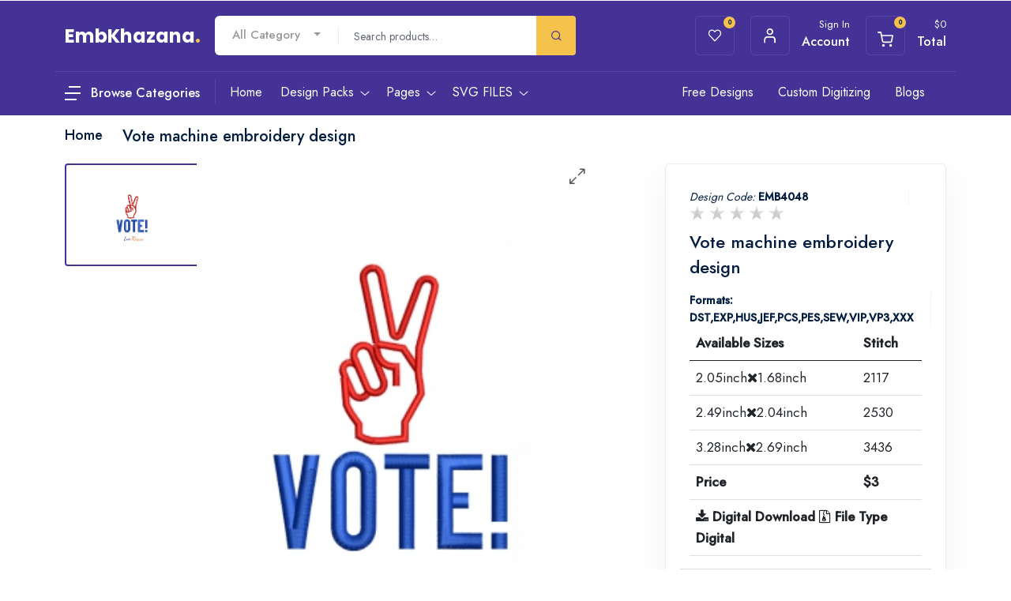

--- FILE ---
content_type: text/html; charset=UTF-8
request_url: https://www.embkhazana.com/vote-logo-machine-embroidery-design
body_size: 20034
content:
<!DOCTYPE html>
<html dir="ltr" lang="en">
<head>
    <!-- WhatsApp meta tags -->
    <title>Buy Vote Embroidery Dst Pes File online in USA</title>
    <meta property="og:site_name" content="Good"/>
    <meta property="og:title" content="Buy Vote Embroidery Dst Pes File online in USA" />
    <meta property="og:description" content="Buy Vote Embroidery Dst Pes File online in USA. Shop for Brands and unique Embroidery pattern items online on Emb Khazana">
        <meta property="og:image" itemprop="image" content="https://embkhazana.com/public/uploads/products/vote!_image.jpg" />
    <meta property="og:image:type" content="image/jpeg/jpg/png"/>
    <meta property="og:image:alt" content="good">
    <meta property="og:type" content="article"/>
    <meta property="og:locale" content="en_GB"/>
    <meta property="og:image:width" content="200"/>
    <meta property="og:image:height" content="200"/>
    <link rel="icon" type="image/x-icon" href="https://www.embkhazana.com/public/uploads/settings/01-07-231688199070logo%20(1).png">
    <link rel="canonical" href="https://www.embkhazana.com/vote-logo-machine-embroidery-design" />
        
        <meta name="csrf-token" content="z9MoioKieRuCwdfDNpSaccNT6fBuRVLcRZFmmVTb" />
        <meta name="viewport" content="user-scalable=no, initial-scale=1, maximum-scale=1, minimum-scale=1, width=device-width, height=device-height"/>
        <meta name="viewport" content="width=device-width, initial-scale=1">
        <meta name="CreativeLayers" content="ATFN">
        
        <!-- css file -->
        <link rel="stylesheet" href="https://www.embkhazana.com/asset/front/css/bootstrap.min.css">
        <link rel="stylesheet" href="https://www.embkhazana.com/asset/front/css/style.css">
        <!-- Responsive stylesheet -->
        <link rel="stylesheet" href="https://www.embkhazana.com/asset/front/css/responsive.css">
        <!-- Title -->
        <title>Buy Vote Embroidery Dst Pes File online in USA</title>
        <meta name="keywords" content="Vote,  Vote embroidery,  machine embroidery "/>
        <meta name="description" content="Buy Vote Embroidery Dst Pes File online in USA. Shop for Brands and unique Embroidery pattern items online on Emb Khazana"/>

        <!-- Favicon -->
                 <!--<link href="/uploads/settings/01-07-231688198975favicon.png" sizes="128x128" rel="shortcut icon" type="image/x-icon" />-->
        <!--<link href="/uploads/settings/01-07-231688198975favicon.png" sizes="128x128" rel="shortcut icon" />-->
        <script src="https://ajax.googleapis.com/ajax/libs/jquery/3.6.0/jquery.js"></script>
        <!-- SweetAlert2 -->
        <!--<link rel="stylesheet" href="https://cdnjs.cloudflare.com/ajax/libs/limonte-sweetalert2/7.2.0/sweetalert2.min.css">-->
        <link rel="stylesheet" href="https://cdnjs.cloudflare.com/ajax/libs/font-awesome/4.7.0/css/font-awesome.min.css">
        <link rel="stylesheet" href="https://cdnjs.cloudflare.com/ajax/libs/toastr.js/2.0.1/css/toastr.css" />
        
        <link rel="preload" href="https://fonts.googleapis.com/css?family=Lato:300" as="style">  
        <link rel="stylesheet" href="https://cdn.jsdelivr.net/npm/sweetalert2@7.12.15/dist/sweetalert2.min.css" > 
        
        <!--x-zoom-->
       <link rel="stylesheet" href="https://www.embkhazana.com/asset/front/css/xzoom.min.css">
       <link rel="stylesheet" href="https://www.embkhazana.com/asset/front/css/xzoom.css">

       
        <script src="https://cdnjs.cloudflare.com/ajax/libs/jquery/3.2.1/jquery.min.js"></script>
        <script src="https://www.embkhazana.com/asset/front/jquery.starrating.min.js" ></script>
        <style>
            .mng_rating  ul {
              list-style: none;
              padding: 0;
            }
            
            .mng_rating  li {
              display: inline-block;
              font-size: 20px;
              color: #ccc;
              cursor: pointer;
            }
            
            .mng_rating  li.active, li.hover { color: orange; }
            
            .mng_rating ul.hover li.active:not(.hover) { color: #ccc }
            
            .xzoom-source img, .xzoom-preview img, .xzoom-lens img {
                display: block;
                max-width: none;
                max-height: none;
                -webkit-transition: none;
                -moz-transition: none;
                -o-transition: none;
                transition: none;
            }
        </style>
        <script type="application/ld+json">
            {
              "@context": "https://schema.org",
              "@type": "LocalBusiness",
              "name": "embkhazana",
              "image": "https://www.embkhazana.com/",
              "@id": "https://www.embkhazana.com/",
              "url": "https://www.embkhazana.com/",
              "telephone": "",
              "address": {
                "@type": "PostalAddress",
                "streetAddress": "",
                "addressLocality": "Indore",
                "postalCode": "",
                "addressCountry": "IN"
              },
              "openingHoursSpecification": {
                "@type": "OpeningHoursSpecification",
                "dayOfWeek": [
                  "Monday",
                  "Tuesday",
                  "Wednesday",
                  "Thursday",
                  "Friday",
                  "Saturday",
                  "Sunday"
                ],
                "opens": "00:00",
                "closes": "23:59"
              },
              "sameAs": "https://www.embkhazana.com/" 
            }
        </script>
        <script type="application/ld+json">
            {
              "@context": "https://schema.org",
              "@type": "Organization",
              "name": "embkhazana",
              "alternateName": "embkhazana",
              "url": "https://www.embkhazana.com/",
              "logo": "https://www.embkhazana.com/",
              "sameAs": "https://www.embkhazana.com/"
            }
        </script>
        <script type="application/ld+json">
            {
              "@context": "https://schema.org/",
              "@type": "WebSite",
              "name": "embkhazana",
              "url": "https://www.embkhazana.com/",
              "potentialAction": {
                "@type": "SearchAction",
                "target": "https://www.embkhazana.com/{search_term_string}",
                "query-input": "required name=search_term_string"
              }
            }
        </script>
         <script type="application/ld+json">
{
  "@context": "https://schema.org/", 
  "@type": "Product", 
  "name": "Vote machine embroidery design",
  "image": "https://www.embkhazana.com/public/uploads/products/vote!_image.jpg",
  "description": "Buy Vote Embroidery Dst Pes File online in USA. Shop for Brands and unique Embroidery pattern items online on Emb Khazana",
  "brand": {
    "@type": "Brand",
    "name": "EMB Kazana"
  },
  "sku": "",
  "offers": {
    "@type": "Offer",
    "url": "https://www.embkhazana.com/vote-logo-machine-embroidery-design",
    "priceCurrency": "USD",
    "price": "3"
  }
}
</script>
<script type="application/ld+json">
{
  "@context": "https://schema.org",
  "@type": "ImageObject",
  "contentUrl": "https://www.embkhazana.com/public/uploads/products/vote!_image.jpg",
  "name": "Vote machine embroidery design",
  "description": "Buy Vote Embroidery Dst Pes File online in USA. Shop for Brands and unique Embroidery pattern items online on Emb Khazana",
  "fileFormat": "image/png",
  "uploadDate": "2025-05-18",
  "copyrightHolder": {
    "@type": "Organization",
    "name": "EmbKhazana"
  },
  "creditText": "EmbKhazana",
  "license": "https://www.embkhazana.com/terms",
  "acquireLicensePage": "https://www.embkhazana.com/vote-logo-machine-embroidery-design",
  "creator": {
    "@type": "Organization",
    "name": "EmbKhazana"
  }
}
</script>

    </head>
<body>
<div class="wrapper ovh">
    <div class="preloader"></div>
        <!-- header middle -->
<style>
    .shop_item{
        padding:10px 0px 0px 10px;
    }
    .item-image{
        width:242px!important;
        height:318px!important;
    }
    
    .mgmenu {
        position: relative;
        list-style: none;
        padding: 0;
        margin: 0;
    }
    
    .mgmenu li {
        position: relative;
    }
    
    .mgmenu .drop-menu {
        display: none;
        position: absolute;
        padding:0px!important;
        margin:5px;
        top: 0;
        left: 100%; /* makes it appear to the right */
        background-color: #fff;
        border: 1px solid #ddd;
        max-width: 350px;
        z-index: 999;
    }
    
    .mgmenu li:hover > .drop-menu {
        display: block;
    }

</style>
<div class="header_middle pt20 pb20 dn-992" style="z-index:999;">
    <div class="container">
        <div class="row">
            <div class="col-lg-2 col-xxl-2">
            <a href="/">
                <div class="header_top_logo_home1">
                    <div class="logo">EmbKhazana<span class="text-thm">.</span></div>
                </div>
            </a>
            </div>
            <div class="col-lg-5 col-xxl-6">
                <div class="header_middle_advnc_search">
                    <div class="search_form_wrapper">
                        <div class="row">
                            <div class="col-auto pr0">
                                <div class="actegory">
                                    <select class="selectpicker" onchange="filter_product(this);"
                                        id="selectbox_alCategory">
                                                                                <option value="">All Category</option>
                                                                                <option value="36">Cartoons</option>
                                                                                <option value="37">Branded Logos</option>
                                                                                <option value="38">easter Logos</option>
                                                                                <option value="39">Easy and Funny</option>
                                                                                <option value="40">Flower and decor</option>
                                                                                <option value="41">Birds and animal</option>
                                                                                <option value="42">Flag and Patriotic</option>
                                                                                <option value="43">Celtic Irish designs</option>
                                                                                <option value="44">Christmas</option>
                                                                                <option value="46">Alphabet and number</option>
                                                                                <option value="47">Skull design</option>
                                                                                <option value="48">Miscellaneous</option>
                                                                                <option value="50">Police logo</option>
                                                                                <option value="52">Sports logos</option>
                                                                                <option value="53">Breast cancer awareness</option>
                                                                                <option value="54">Animal</option>
                                                                                <option value="55">Greek Life</option>
                                                                            </select>
                                </div>
                            </div>
                            <div class="col-auto p0">
                                <div class="top-search">
                                    <form action="#" method="get" class="form-search" accept-charset="utf-8">
                                        <div class="box-search pre_line">
                                            <input class="form_control search_input" type="text" name="search"  placeholder="Search products…">
                                        </div><!-- /.box-search -->
                                    </form><!-- /.form-search -->
                                </div><!-- /.top-search -->
                            </div>
                            <div class="col-auto p0">
                                <div class="advscrh_frm_btn" onclick="get_search()">
                                    <button type="submit" class="btn search-btn">
                                        <span class="flaticon-search"></span>
                                    </button>
                                </div>
                            </div>
                        </div>
                    </div>
                </div>
            </div>
            <div class="col-lg-5 col-xxl-4 pr0-lg">
                <div class="hm_log_fav_cart_widget justify-content-center">
                    <div class="wrapper text-end">
                        <ul class="mb0">
                            <li class="list-inline-item m-0">
                                <a class="header_top_iconbox" href="https://www.embkhazana.com/wishlist">
                                    <div class="d-block d-md-flex">
                                        <div class="icon">
                                            <span class="flaticon-heart"></span>
                                            <span class="badge">0</span>
                                        </div>
                                        <!--<div class="details">-->
                                        <!--    <p class="subtitle">Wishlist</p>-->
                                        <!--    <h5 class="title">My Items</h5>-->
                                        <!--</div>-->
                                    </div>
                                </a>
                            </li>
                                                        <li class="list-inline-item">
                                <a class="header_top_iconbox signin-filter-btn=" href="https://www.embkhazana.com/login">
                                    <div class="d-block d-md-flex">
                                        <div class="icon"><span class="flaticon-profile"></span></div>
                                        <div class="details">
                                            <p class="subtitle">Sign In</p>
                                            <h5 class="title">Account</h5>
                                        </div>
                                    </div>
                                </a>
                            </li>
                                                        <li class="list-inline-item">
                                <a class="header_top_iconbox cart-filter-btn" href="javscript:void(0);">
                                    <div class="d-block d-md-flex">
                                        <div class="icon">
                                            <span>
                                                <img src="https://www.embkhazana.com/images/icons/flaticon-shopping-cart-white.svg" alt="shopping cart"  title="shopping cart">
                                            </span>
                                            <span class="badge">0</span>
                                        </div>
                                        <div class="details">
                                            <p class="subtitle">$<span class="addallprices"></span></p>
                                            <h5 class="title">Total</h5>
                                        </div>
                                    </div>
                                </a>
                            </li>
                        </ul>
                    </div>
                </div>
            </div>
        </div>
    </div>
</div>

<!-- Main Header Nav -->
<header class="header-nav menu_style_home_one main-menu">
    <!-- Ace Responsive Menu -->
    <nav class="posr">
        <div class="container posr menu_bdrt1">
            <!-- Menu Toggle btn-->
            <div class="menu-toggle">
                <button type="button" id="menu-btn">
                    <span class="icon-bar"></span>
                    <span class="icon-bar"></span>
                    <span class="icon-bar"></span>
                </button>
            </div>
            <div class="posr logo1">
                <div id="mega-menu" style="z-index: 999 !important">
                    <a class="btn-mega" href="https://www.embkhazana.com/categories">
                        <img class="me-2" src="https://www.embkhazana.com/images/desktop-nav-menu-white.svg" alt="Desktop Menu Icon" title="Desktop Menu Icon">
                        <span class="fw500 fz16 color-white vam" onmouseover="getcategories()">Browse Categories</span>
                    </a>
                    <ul class="menu mgmenu" id="categoriesData">
                        
                    </ul>
                </div>
            </div>
            <script>
                
            </script>
            <!-- Responsive Menu Structure-->
            <ul id="respMenu" class="ace-responsive-menu menu_list_custom_code wa pl200 fix-menu" data-menu-style="horizontal">
                <li> <a href="/"><span class="title">Home</span></a>
                </li>
                <li class="megamenu_style"> <a href="https://www.embkhazana.com/design-packs"><span class="title">Design Packs</span></a>
                    <ul class="row dropdown-megamenu">
                        <div class="row">
                                                                                    <div class="col-sm-3">
                                <div class="one-third">
                                    <a href="https://www.embkhazana.com/designs/designpack/love-embroidery-designs-pack">
                                        <div class="team_member">
                                            <div class="thumb">
                                                <img class="img-fluid" src="https://www.embkhazana.com/public/uploads/products/1752492538Love_Pack_img.jpg" alt="Love Embroidery Designs Pack" title="Love Embroidery Designs Pack">
                                            </div>
                                            <div class="details text-center">
                                                <h4>Love Embroidery Designs Pack</h4>
                                                <div class="">
                                                    <div class="btn btn-primary price">Buy Pack
                                                        $8 </div>
                                                </div>
                                            </div>
                                        </div>
                                    </a>
                                </div>
                            </div>
                                                        <div class="col-sm-3">
                                <div class="one-third">
                                    <a href="https://www.embkhazana.com/designs/designpack/chicago-bears-logo-embroidery-designs-pack">
                                        <div class="team_member">
                                            <div class="thumb">
                                                <img class="img-fluid" src="https://www.embkhazana.com/public/uploads/products/1744109850Chicago_Bears_pack_emb.jpg" alt="Chicago Bears Logo Embroidery Designs Pack" title="Chicago Bears Logo Embroidery Designs Pack">
                                            </div>
                                            <div class="details text-center">
                                                <h4>Chicago Bears Logo Embroidery Designs Pack</h4>
                                                <div class="">
                                                    <div class="btn btn-primary price">Buy Pack
                                                        $4 </div>
                                                </div>
                                            </div>
                                        </div>
                                    </a>
                                </div>
                            </div>
                                                        <div class="col-sm-3">
                                <div class="one-third">
                                    <a href="https://www.embkhazana.com/designs/designpack/cincinnati-bengals-logo-embroidery-designs-pack">
                                        <div class="team_member">
                                            <div class="thumb">
                                                <img class="img-fluid" src="https://www.embkhazana.com/public/uploads/products/1743067939Cincinnati_Bengals_Pack_Img.jpg" alt="Cincinnati Bengals Logo Embroidery Designs Pack" title="Cincinnati Bengals Logo Embroidery Designs Pack">
                                            </div>
                                            <div class="details text-center">
                                                <h4>Cincinnati Bengals Logo Embroidery Designs Pack</h4>
                                                <div class="">
                                                    <div class="btn btn-primary price">Buy Pack
                                                        $4 </div>
                                                </div>
                                            </div>
                                        </div>
                                    </a>
                                </div>
                            </div>
                                                        <div class="col-sm-3">
                                <div class="one-third">
                                    <a href="https://www.embkhazana.com/designs/designpack/buffalo-bills-logo-embroidery-designs-pack">
                                        <div class="team_member">
                                            <div class="thumb">
                                                <img class="img-fluid" src="https://www.embkhazana.com/public/uploads/products/1743067117Buffalo_Bills_Pack_img.jpg" alt="Buffalo Bills Logo Embroidery Designs Pack" title="Buffalo Bills Logo Embroidery Designs Pack">
                                            </div>
                                            <div class="details text-center">
                                                <h4>Buffalo Bills Logo Embroidery Designs Pack</h4>
                                                <div class="">
                                                    <div class="btn btn-primary price">Buy Pack
                                                        $8 </div>
                                                </div>
                                            </div>
                                        </div>
                                    </a>
                                </div>
                            </div>
                                                    </div>
                        <a class="btn btn-sm btn-outline-primary py-0 m-0 w-80" href="https://www.embkhazana.com/design-packs">
                            View More Design Pack
                        </a>
                    </ul>
                </li>
                <li> <a href="javascript:void(0);"><span class="title">Pages</span></a>
                    <ul>
                        <li><a href="https://www.embkhazana.com/home/about">About Us</a></li>
                        <li> <a href="#"><span class="title">Accounts</span></a>
                            <ul>
                                <li><a href="https://www.embkhazana.com/UserProfile">Account Details</a></li>
                                <li><a href="https://www.embkhazana.com/order">Account Order</a></li>
                                <li><a href="https://www.embkhazana.com/wishlist">Account Wishlist</a></li>
                            </ul>
                        </li>
                        <li><a href="https://www.embkhazana.com/home/contact">Contact</a></li>
                        <li><a href="https://www.embkhazana.com/login">Login</a></li>
                        <li><a href="https://www.embkhazana.com/register">Register</a></li>
                        <li><a href="https://www.embkhazana.com/terms">Terms and Conditions</a></li>
                    </ul>
                </li>
                <li> <a href="#"><span class="title">SVG FILES</span></a>
                    <ul>
                        <li><a href="https://www.vectorkhazana.com">Vector Khazana</a></li>
                        <li> <a href="https://fraternitysororitysvg.com"><span class="title">Fraternity Sorority SVG</span></a>
                    </ul>
                </li>
            </ul>
            <ul id="respMenu2" class="ace-responsive-menu widget_menu_home2 wa" data-menu-style="horizontal">

                <li class="list-inline-item list_c"> <a href="https://www.embkhazana.com/free-embroidery-designs">Free Designs</a></li>
                <li class="list-inline-item list_c"><a href="/custom-embroidery-digitizing">Custom Digitizing</a></li>
                <li class="list-inline-item list_c"><a href="https://www.embkhazana.com/home/blogs">Blogs</a></li>
            </ul>
        </div>
    </nav>
</header>

<!-- Body Ovelay Behind Sidebar -->
<div class="hiddenbar-body-ovelay"></div>
<!-- Sign In Hiddn SideBar -->
<div class="signin-hidden-sbar">
    <div class="hsidebar-header">
        <div class="sidebar-close-icon"><span class="flaticon-close"></span></div>
        <h4 class="title">Sign-In</h4>
    </div>
    <div class="hsidebar-content">
        <div class="log_reg_form sidebar_area">
            <div class="login_form">
                <form action="https://www.embkhazana.com/agent_signin" method="POST">
                    <input type="hidden" name="_token" value="z9MoioKieRuCwdfDNpSaccNT6fBuRVLcRZFmmVTb">                    <div class="mb-2 mr-sm-2">
                      <label class="form-label">Username or email address <span style="color:red;">*</span></label>
                      <input type="text" class="form-control" name="email" placeholder="Enter Your Name">
                                          </div>
                    <div class="form-group mb5">
                      <label class="form-label">Password <span style="color:red;">*</span></label>
                      <input type="password" class="form-control" name="password" placeholder="Enter Password">
                                          </div>
                    <div class="custom-control custom-checkbox">
                      <input type="checkbox" class="custom-control-input" id="exampleCheck3">
                      <label class="custom-control-label" for="exampleCheck3">Remember me</label>
                      <a class="btn-fpswd float-end" href="https://www.embkhazana.com/forget">Lost your password?</a>
                    </div>
                    <button type="submit" class="btn btn-log btn-thm mt20">Login</button>
                    <p class="text-center mb25 mt10">Don't have an account? <a class="signup-filter-btn btn btn-md btn-info" href="#">Create
                        account</a></p>
    
                  </form>
            </div>
        </div>
    </div>
</div>

<!-- Your Cart Hiddn SideBar -->
<div class="cart-hidden-sbar">
    <div class="">
        <div class="hsidebar-header">
            <div class="sidebar-close-icon"><span class="flaticon-close"></span></div>
            <h4 class="title">Your Cart</h4>
        </div>
        <div class="hsidebar-content">
            <div class="log_fav_cart_widget hsidebar_home_page">
                <div class="wrapper">
                    <ul class="cart">
                        <li class="list-inline-item">
                            <ul class="dropdown_content" id="cart_item">


                            </ul>
                        </li>
                    </ul>
                </div>
            </div>
        </div>
        <div class="hsidebar_footer_content">
            <div class="list_last_content">
                <div class="lc">
                    <a href="https://www.embkhazana.com/home/cart" class="cart_btns btn btn-white">View Cart</a>
                    <!--<a href="https://www.embkhazana.com/checkout" class="checkout_btns btn btn-thm">Checkout</a>-->
                </div>
            </div>
        </div>
    </div>
</div>
<!--End Your Cart Hiddn SideBar -->

<!-- Sign Up Hiddn SideBar -->
<div class="signup-hidden-sbar">
    <div class="hsidebar-header">
        <div class="sidebar-close-icon"><span class="flaticon-close"></span></div>
        <h4 class="title">Create Your Account</h4>
    </div>
    <div class="hsidebar-content">
        <div class="log_reg_form sidebar_area">
            <div class="sign_up_form">

                <form action="https://www.embkhazana.com/agent_register" method="POST">
                    <input type="hidden" name="_token" value="z9MoioKieRuCwdfDNpSaccNT6fBuRVLcRZFmmVTb">                    <div class="form-group">
                      <label class="form-label">Your First Name <span style="color:red;">*</span></label>
                      <input type="text" class="form-control" name="name" placeholder="Enter your name">
                                          
                    </div>
                    <div class="form-group">
                      <label class="form-label">Your Last Name <span style="color:red;">*</span></label>
                      <input type="text" class="form-control" name="lastName" placeholder="Enter your last name">
                                          </div>
                    <!-- <div class="form-group">
                      <label class="form-label">Username <span style="color:red;">*</span></label>
                      <input type="text" class="form-control" name="username" placeholder="Enter your username">
                                          </div> -->
                    <!--<div class="form-group">-->
                    <!--  <label class="form-label">Your Mobile Number </label>-->
                    <!--  <input type="number" class="form-control" name="mobile" placeholder="Enter your mobile number">-->
                    <!--  -->
                    <!--</div>-->
                    <div class="form-group">
                      <label class="form-label">Your Email <span style="color:red;">*</span></label>
                      <input type="email" class="form-control" name="email" placeholder="Enter your email address">
                                          </div>
                     <div class="form-group">
                      <label class="form-label">Your Confirm Email <span style="color:red;">*</span></label>
                      <input type="email" class="form-control" name="email_confirmation" placeholder="Enter your confirm email address">
                                          </div>
                    <div class="form-group mb20">
                      <label class="form-label">Password <span style="color:red;">*</span></label>
                      <input type="password" class="form-control" name="password" placeholder="Enter password">
                                          </div>
                    <button type="submit" class="btn btn-signup btn-thm">Create Account</button>
                    <p class="text-center mb25 mt10">Already have an account? <a href="https://www.embkhazana.com/login" class="signup-filter-btn btn btn-md btn-info" >Sign in</a></p>
                 
                  </form>
            </div>
        </div>
    </div>
</div>


<!-- Main Header Nav For Mobile -->
<div id="page" class="stylehome1">
    <div class="mobile-menu">
        <div class="header stylehome1">
            <div class="menu_and_widgets">
                <div class="mobile_menu_bar float-start">
                    <a class="menubar" href="#menu"><span></span></a>
                    <a class="mobile_logo" href="/">EmbKhazana<span class="text-thm"></span></a>
                </div>
                <div class="mobile_menu_widget_icons">
                    <ul class="cart mt15">
                                                    <li class="list-inline-item">
                                <a class="header_top_iconbox signin-filter-btn=" style="width: 40px;height: 40px;line-height: 40px;text-align: center;" href="https://www.embkhazana.com/login">
                                    <div class="d-block d-md-flex">
                                        <div class="icon"><span class="flaticon-profile"></span></div>
                                        <div class="details">
                                            <p class="subtitle">Sign In</p>
                                            <!--<h5 class="title">Account</h5>-->
                                        </div>
                                    </div>
                                </a>
                            </li>
                                                <li class="list-inline-item">
                            <a class="header_top_iconbox signin-filter-btn=" style="width: 40px;height: 40px;line-height: 40px;text-align: center;" href="https://www.embkhazana.com/home/cart">
                                <div class="d-block d-md-flex">
                                    <div class="icon"><img src="https://www.embkhazana.com/images/icons/flaticon-shopping-cart-white.svg" alt="cart" title="cart"><span class="badge bgc-thm">0</span></div>
                                    <div class="details">
                                        <p class="subtitle">Cart</p>
                                    </div>
                                </div>
                            </a>
                        </li>
                        
                    </ul>
                </div>
            </div>
            <div class="mobile_menu_search_widget mt-2">
                <div class="header_middle_advnc_search">
                    <div class="container search_form_wrapper">
                        <div class="row">
                            <div>
                                <div class="top-search text-start">
                                    <form action="#" method="get" class="form-search" accept-charset="utf-8">
                                        <div class="box-search">
                                            <input class="form_control search_input2" type="text" name="search" placeholder="Search products…">
                                        </div>
                                    </form>
                                </div>
                            </div>
                            <div>
                                <div class="advscrh_frm_btn" onclick="get_search()">
                                    <button type="submit" class="btn search-btn">
                                        <span class="flaticon-search"></span>
                                    </button>
                                </div>
                            </div>
                        </div>
                    </div>
                </div>
            </div>
            <div class="posr">
                <div class="mobile_menu_close_btn"><span class="flaticon-close"></span></div>
            </div>
        </div>
    </div>
    <!-- /.mobile-menu -->
    <nav id="menu" class="stylehome1">
        <ul>
            <li><a href="/">Home</a></li>
            <li><a href="https://www.embkhazana.com/design-packs">Design Packs</a></li>

            <li><span>Pages</span>
                <ul>
                    <li><a href="https://www.embkhazana.com/home/about">About Us</a></li>
                    <li><span>Accounts</span>
                        <ul>
                            <li><a href="https://www.embkhazana.com/UserProfile">Account Details</a></li>
                            <li><a href="https://www.embkhazana.com/order">Account Order</a></li>
                            <li><a href="https://www.embkhazana.com/wishlist">Account Wishlist</a></li>
                        </ul>
                    </li>
                    <li><a href="https://www.embkhazana.com/home/contact">Contact</a></li>
                    <li><a href="https://www.embkhazana.com/login">Login</a></li>
                    <li><a href="https://www.embkhazana.com/register">Register</a></li>
                    <li><a href="https://www.embkhazana.com/terms">Terms and Conditions</a></li>
                </ul>
            </li>
            <!--start blog listing -->
            <li><a href="https://www.embkhazana.com/home/blogs">Blog</a></li>
            <!-- End blog listing -->
            <li class="title my-3 bb1 pl20 fz20 fw500 pb-3">Categories</li>
            
             
            
                        <li>
                <span><i class="flaticon-cooking mr20">Cartoons </i></span>
                <ul>
                     <!--start subcategory -->
                                        <li><a href="https://www.embkhazana.com/category-product/cartoons/superman">Superman</a></li>
                                        <li><a href="https://www.embkhazana.com/category-product/cartoons/batman">Batman</a></li>
                                        <li><a href="https://www.embkhazana.com/category-product/cartoons/wonder-women">Wonder Women</a></li>
                                        <li><a href="https://www.embkhazana.com/category-product/cartoons/spiderman">Spiderman</a></li>
                                        <li><a href="https://www.embkhazana.com/category-product/cartoons/mix-cartoon">Mix cartoon</a></li>
                                         <!--end SubCategory -->
                </ul>
            </li>
                        <li>
                <span><i class="flaticon-cooking mr20">Branded Logos </i></span>
                <ul>
                     <!--start subcategory -->
                                        <li><a href="https://www.embkhazana.com/category-product/branded-logos/symbols-for-business-logos-collections">Symbols for business Logos collections</a></li>
                                        <li><a href="https://www.embkhazana.com/category-product/branded-logos/social-net-and-internet-logos-collection">Social net and internet logos collection</a></li>
                                        <li><a href="https://www.embkhazana.com/category-product/branded-logos/coffee-shop-logos">Coffee shop logos</a></li>
                                        <li><a href="https://www.embkhazana.com/category-product/branded-logos/electronics-manufacturers-collections">Electronics manufacturers collections</a></li>
                                        <li><a href="https://www.embkhazana.com/category-product/branded-logos/brand-logos">Brand logos</a></li>
                                        <li><a href="https://www.embkhazana.com/category-product/branded-logos/car-auto-logos-">Car auto logos </a></li>
                                        <li><a href="https://www.embkhazana.com/category-product/branded-logos/fashion-and-clothing-logos">Fashion and clothing logos</a></li>
                                        <li><a href="https://www.embkhazana.com/category-product/branded-logos/american-football-team-logos">American football Team logos</a></li>
                                        <li><a href="https://www.embkhazana.com/category-product/branded-logos/golf-championship">Golf Championship</a></li>
                                        <li><a href="https://www.embkhazana.com/category-product/branded-logos/sports-logos">Sports logos</a></li>
                                        <li><a href="https://www.embkhazana.com/category-product/branded-logos/american-league-team-">American League team </a></li>
                                        <li><a href="https://www.embkhazana.com/category-product/branded-logos/national-league-team-">National League team </a></li>
                                        <li><a href="https://www.embkhazana.com/category-product/branded-logos/all-formula1-teams-">All formula1 teams </a></li>
                                         <!--end SubCategory -->
                </ul>
            </li>
                        <li>
                <span><i class="flaticon-cooking mr20">easter Logos </i></span>
                <ul>
                     <!--start subcategory -->
                                        <li><a href="https://www.embkhazana.com/category-product/easter-logos/easter-bunny">Easter bunny</a></li>
                                         <!--end SubCategory -->
                </ul>
            </li>
                        <li>
                <span><i class="flaticon-cooking mr20">Easy and Funny </i></span>
                <ul>
                     <!--start subcategory -->
                                        <li><a href="https://www.embkhazana.com/category-product/easy-and-funny/emoji-files">Emoji files</a></li>
                                         <!--end SubCategory -->
                </ul>
            </li>
                        <li>
                <span><i class="flaticon-cooking mr20">Flower and decor </i></span>
                <ul>
                     <!--start subcategory -->
                                        <li><a href="https://www.embkhazana.com/category-product/flower-and-decor/border-and-corner">Border and corner</a></li>
                                        <li><a href="https://www.embkhazana.com/category-product/flower-and-decor/flower-design">Flower design</a></li>
                                         <!--end SubCategory -->
                </ul>
            </li>
                        <li>
                <span><i class="flaticon-cooking mr20">Birds and animal </i></span>
                <ul>
                     <!--start subcategory -->
                                        <li><a href="https://www.embkhazana.com/category-product/birds-and-animal/birds-design">Birds design</a></li>
                                        <li><a href="https://www.embkhazana.com/category-product/birds-and-animal/animal">Animal</a></li>
                                         <!--end SubCategory -->
                </ul>
            </li>
                        <li>
                <span><i class="flaticon-cooking mr20">Flag and Patriotic </i></span>
                <ul>
                     <!--start subcategory -->
                                        <li><a href="https://www.embkhazana.com/category-product/flag-and-patriotic/flags-">Flags </a></li>
                                         <!--end SubCategory -->
                </ul>
            </li>
                        <li>
                <span><i class="flaticon-cooking mr20">Celtic Irish designs </i></span>
                <ul>
                     <!--start subcategory -->
                                        <li><a href="https://www.embkhazana.com/category-product/celtic-irish-designs/celtic-irish-alphabets">Celtic Irish alphabets</a></li>
                                         <!--end SubCategory -->
                </ul>
            </li>
                        <li>
                <span><i class="flaticon-cooking mr20">Christmas </i></span>
                <ul>
                     <!--start subcategory -->
                                        <li><a href="https://www.embkhazana.com/category-product/christmas/christmas-design">Christmas design</a></li>
                                        <li><a href="https://www.embkhazana.com/category-product/christmas/love-and-romance">Love And Romance</a></li>
                                        <li><a href="https://www.embkhazana.com/category-product/christmas/autumn-fall-design">Autumn Fall design</a></li>
                                        <li><a href="https://www.embkhazana.com/category-product/christmas/family-quotes-design">Family Quotes Design</a></li>
                                         <!--end SubCategory -->
                </ul>
            </li>
                        <li>
                <span><i class="flaticon-cooking mr20">Alphabet and number </i></span>
                <ul>
                     <!--start subcategory -->
                                        <li><a href="https://www.embkhazana.com/category-product/alphabet-and-number/laurel-wreath-with-alphabet-and-number-">Laurel wreath with Alphabet and number </a></li>
                                        <li><a href="https://www.embkhazana.com/category-product/alphabet-and-number/greek-letter-applique-embroidery-design">Greek Letter Applique embroidery design</a></li>
                                        <li><a href="https://www.embkhazana.com/category-product/alphabet-and-number/collegiate-letter-applique-embroidery-design">Collegiate Letter Applique embroidery design</a></li>
                                         <!--end SubCategory -->
                </ul>
            </li>
                        <li>
                <span><i class="flaticon-cooking mr20">Skull design </i></span>
                <ul>
                     <!--start subcategory -->
                                        <li><a href="https://www.embkhazana.com/category-product/skull-design/skull">Skull</a></li>
                                         <!--end SubCategory -->
                </ul>
            </li>
                        <li>
                <span><i class="flaticon-cooking mr20">Miscellaneous </i></span>
                <ul>
                     <!--start subcategory -->
                                        <li><a href="https://www.embkhazana.com/category-product/miscellaneous/miscellaneous-design">Miscellaneous design</a></li>
                                        <li><a href="https://www.embkhazana.com/category-product/miscellaneous/occupations-design">Occupations Design</a></li>
                                         <!--end SubCategory -->
                </ul>
            </li>
                        <li>
                <span><i class="flaticon-cooking mr20">Police logo </i></span>
                <ul>
                     <!--start subcategory -->
                                        <li><a href="https://www.embkhazana.com/category-product/police-logo/police-embroidery-design">Police embroidery design</a></li>
                                        <li><a href="https://www.embkhazana.com/category-product/police-logo/back-the-blue-design">Back the blue design</a></li>
                                         <!--end SubCategory -->
                </ul>
            </li>
                        <li>
                <span><i class="flaticon-cooking mr20">Sports logos </i></span>
                <ul>
                     <!--start subcategory -->
                                        <li><a href="https://www.embkhazana.com/category-product/sports-logos/baseball-embroidery-design">Baseball embroidery design</a></li>
                                        <li><a href="https://www.embkhazana.com/category-product/sports-logos/hockey-embroidery-design">Hockey embroidery design</a></li>
                                        <li><a href="https://www.embkhazana.com/category-product/sports-logos/soccer-embroidery-design">Soccer embroidery design</a></li>
                                        <li><a href="https://www.embkhazana.com/category-product/sports-logos/sports-events-logos">Sports Events logos</a></li>
                                        <li><a href="https://www.embkhazana.com/category-product/sports-logos/football-logo">Football logo</a></li>
                                        <li><a href="https://www.embkhazana.com/category-product/sports-logos/college-logos">College logos</a></li>
                                        <li><a href="https://www.embkhazana.com/category-product/sports-logos/basketball-logo">Basketball logo</a></li>
                                        <li><a href="https://www.embkhazana.com/category-product/sports-logos/sports-symbols">Sports Symbols</a></li>
                                         <!--end SubCategory -->
                </ul>
            </li>
                        <li>
                <span><i class="flaticon-cooking mr20">Breast cancer awareness </i></span>
                <ul>
                     <!--start subcategory -->
                                        <li><a href="https://www.embkhazana.com/category-product/breast-cancer-awareness/cancer-awareness">Cancer awareness</a></li>
                                         <!--end SubCategory -->
                </ul>
            </li>
                        <li>
                <span><i class="flaticon-cooking mr20">Animal </i></span>
                <ul>
                     <!--start subcategory -->
                                        <li><a href="https://www.embkhazana.com/category-product/animal/unicorn-design">Unicorn design</a></li>
                                         <!--end SubCategory -->
                </ul>
            </li>
                        <li>
                <span><i class="flaticon-cooking mr20">Greek Life </i></span>
                <ul>
                     <!--start subcategory -->
                                        <li><a href="https://www.embkhazana.com/category-product/greek-life/fraternity">Fraternity</a></li>
                                        <li><a href="https://www.embkhazana.com/category-product/greek-life/sorority-new">Sorority</a></li>
                                         <!--end SubCategory -->
                </ul>
            </li>
                        <li><a class="tdu text-thm1 text-capitalize" href="#">See More <i class="far fa-angle-down"></i></a></li>
            <!-- Only for Mobile View -->
        </ul>
    </nav>
</div>
<script>
    function filter_product(data) {
        var categories_id = $(data).val();
        var url = "";
        $.ajaxSetup({
            headers: {
                'X-CSRF-TOKEN': $('meta[name="csrf-token"]').attr('content')
            }
        });
        $.ajax({
            url: "https://www.embkhazana.com/get/product_filter",
            type: 'get',
            data: {
                attribute: "search",
                category: categories_id
            },
            success: function (data) {
                if (data.status == 'success') {
                    $("#appned_filtyerdata").empty();
                    $.each(data.data, function (key, val) {
                        $("#appned_filtyerdata").append(`
                    <li>\
                        <div class="thumb">\
                            <img src="/public/uploads/products/`+ val.preview_image + `"\
                                alt="`+ val.image_alt_tag + `"  title="`+ val.image_alt_tag + `">\
                        </div>\
                        <div class="info-product">\
                            <div class="item_title">`+ val.title + `</div>\
                            <div class="price"><span class="sale">$`+ val.price + `</span>\
                            </div>\
                        </div>\
                    </li>\
                    `);
                    });
                }
            }
        });
    }
    
    function getcategories(){
                    
        $.ajaxSetup({
           headers:{
                'X-CSRF-TOKEN': $('meta[name="csrf-token"]').attr('content')
           } 
        });
        $.ajax({
            url :"https://www.embkhazana.com/get-category-subcategory",
            type:"get",
            dataType:"json",
            success:function(data){
                $('#categoriesData').html(data.html)
            },
            error:function(data){
                alert("Something Went Wrong");
            }
        })
    }
    
</script>
        <!-- Inner Page Breadcrumb -->
    <section class="inner_page_breadcrumb">
        <div class="container">
            <div class="row">
                <div class="col-xl-12">
                    <div class="breadcrumb_content">
                        <ol class="breadcrumb " >
                            <li class="breadcrumb-item"><a href="/"><h4>Home</h4></a></li>
                                                        <li class="breadcrumb-item active" style="display:-webkit-inline-box;"aria-current="page">
                                <a href="#"><h1 style="font-size: 20px;">Vote machine embroidery design</h1></a>
                            </li>
                                                    </ol>
                    </div>
                </div>
            </div>
        </div>
    </section>
        <style>
    /*.shop_item:hover .shop_item_cart_btn, .shop_item:hover .product_action_info {*/
    /*    bottom: 92px;*/
    /*}*/
    .whatsapp-icon{
        background-color: #2BB741;
        padding: 7px 10px;
        border-radius: 4px;
        border: 1px solid green;
        font-size: 20px;
        color:#041e42;
        font-weight:500;
    }
    
    .whatsapp-icon:hover{
        color:white;
        font-weight:500;
    
    }
    .review_p{
        display: inline-block;
        background: #f5c34b;
        padding: 2px 13px;
        color: white;
        border-radius: 10px;
    }
    .star-rating {
        display: inline-block;
        font-size: 0; /* Remove white space between inline-block elements */
    }
    
    .star {
        display: inline-block;
        width: 20px; /* Adjust size as needed */
        height: 20px; /* Adjust size as needed */
        background-color: #ddd; /* Default star color */
        clip-path: polygon(50% 0%, 61% 35%, 98% 35%, 68% 57%, 79% 91%, 50% 70%, 21% 91%, 32% 57%, 2% 35%, 39% 35%);
        margin-right: 5px; /* Adjust spacing between stars */
    }
    
    .star.active {
        background-color: #ffc107; /* Active star color */
    }
    
    @media only screen and (max-width:468px){
        .left-side-bar{
        height:150px;
        overflow:scroll;
        width:100%;
        display:flex;
        flex-wrap:wrap;
        }
    }
    
    .img-zoom_effect:hover img {
        -webkit-transform: scale(1.08);
        -ms-transform: scale(1.08);
        transform: scale(1.08);
    }
</style>
<!-- Shop Single Content -->
<section class="shop-single-content pb80 pt0 ovh"> 

    <div class="container">
        <div class="row wrap">
            <!--Zoom Container -->
            <div class="col-xl-7">
                <div class="column">
                    <div class="shop_single_natabmenu">
                       <div class="d-block d-sm-flex align-items-start">
                            <div class="flex-column nav-pills me-0 me-md-3 left-side-bar" id="v-pills-tab" role="tablist" aria-orientation="vertical">
                                                                <button class="nav-link active tab-pane" id="v-pills-home-tab" onclick="removeactive(this)" data-id="v-pills-home" data-bs-toggle="pill" data-bs-target="#v-pills-home" type="button" role="tab" aria-controls="v-pills-home" aria-selected="true">
                                    <img src="https://www.embkhazana.com/public/uploads/products/vote!_image.jpg" >
                                </button>
                            </div>
                            <div class="tab-content m-auto" id="v-pills-tabContent">
                                                                <div class="tab-pane fade show active" id="v-pills-home" role="tabpanel" aria-labelledby="v-pills-home-tab">
                                    <div class="shop_single_navmenu_content justify-content-center">
                                        <a class="product_popup popup-img" href="https://www.embkhazana.com/public/uploads/products/vote!_image.jpg">
                                            <span class="flaticon-full-screen"></span>
                                        </a>
                                        <div class="zoomimg_wrapper m-auto hizoom hi">
                                            <img class="zoom-img" id="zoom_00" src="https://www.embkhazana.com/public/uploads/products/vote!_image.jpg" data-zoom-image="https://www.embkhazana.com/public/uploads/products/vote!_image.jpg" width="550" alt="Vote machine embroidery design" title="Vote machine embroidery design" />
                                        </div>
                                    </div>
                                </div>
                            </div>
                        </div>
                    </div>
                    <div class="shop_single_product_details ps-0 mt-4 d-block d-xl-none">
                        <ul class="db-400 d-flex">
                            <li class="heading-color fz14"></li>
                            <li class="mx-1 ml0-400">
                                <div class="sspd_review mt-0">
                                    <div class="sspd_review mt-0 productReviewRating mng_rating" data-stars="5" data-current="0"></div>
                                </div>
                            </li>
                            <li class="border-right me-3 heading-color fz14">0 reviews</li>
                        </ul>
                        <div class="border-right me-3 heading-color fz14"><i>Design Code:</i>&nbsp;<b>EMB4048</b></div>
                        </hr>
                        <h4 class="title mb15">Vote machine embroidery design</h4>
                        </hr>
                        <div class="border-right me-3 heading-color fz14">
                            Formats: DST,EXP,HUS,JEF,PCS,PES,SEW,VIP,VP3,XXX 
                        </div>
                        <hr>
                        <div class="table-responsive">
                            <table class="table">
                                <thead>
                                    <tr>
                                        <th>Available Sizes</th>
                                        <th>Stitch</th>
                                        <!--<th>Price</th>-->
                                    </tr>
                                </thead>
                                <tbody class="table_body">
                                                                                                                <tr>
                                            <td>
                                                <div class="checkbox checkbox-primary text-start">
                                                    <input class="chk1__4048"  onclick=checkvalue(event) id="1chk1__4048" type="checkbox" name="sizes4048" value="11102">
                                                    <!--<label for="1chk1__4048">2.05inch<i class="fa fa-times"></i>1.68inch </label>-->
                                                    <label for="1chk1__4048">2.05 inch<i class="fa fa-times"></i>1.68 inch</label>
                                                </div>
                                            </td>
                                            <td>2117</td>
                                            <!--<td>$3</td>-->
                                        </tr>
                                                                                                                    <tr>
                                            <td>
                                                <div class="checkbox checkbox-primary text-start">
                                                    <input class="chk2__4048"  onclick=checkvalue(event) id="1chk2__4048" type="checkbox" name="sizes4048" value="11103">
                                                    <!--<label for="1chk2__4048">2.49inch<i class="fa fa-times"></i>2.04inch </label>-->
                                                    <label for="1chk2__4048">2.49 inch<i class="fa fa-times"></i>2.04 inch</label>
                                                </div>
                                            </td>
                                            <td>2530</td>
                                            <!--<td>$3</td>-->
                                        </tr>
                                                                                                                    <tr>
                                            <td>
                                                <div class="checkbox checkbox-primary text-start">
                                                    <input class="chk3__4048"  onclick=checkvalue(event) id="1chk3__4048" type="checkbox" name="sizes4048" value="11104">
                                                    <!--<label for="1chk3__4048">3.28inch<i class="fa fa-times"></i>2.69inch </label>-->
                                                    <label for="1chk3__4048">3.28 inch<i class="fa fa-times"></i>2.69 inch</label>
                                                </div>
                                            </td>
                                            <td>3436</td>
                                            <!--<td>$3</td>-->
                                        </tr>
                                                                                                                <tr>
                                        <td><b>Price</b></td>
                                        <td><b>$3</b></td>
                                    </tr>
                                    <td colspan="2">
                                        <b><i class="fa fa-download" aria-hidden="true"></i> Digital Download </b>
                                        <b><i class="fa fa-file-archive-o" aria-hidden="true"></i> File Type Digital</b>
                                    </td>
                                </tbody>
                            </table>
                        </div>
                        </hr>
                        <div class="mb-0">
                            <ul class="cart_btn_widget shop_single3_style db-767 d-flex mb-0">
                                                                <li class="me-0 me-sm-3 mb-3"><a href="javascript:void(0);" onclick="buunowcart(4048,'Individual_design');" class="btn btn-thm bdrs60" style="line-height:35px;background-color:#00aced;">Buy Now</a></li>
                                <li class="me-0 me-sm-3 mb-3"><a href="javascript:void(0);" onclick="addcart(4048,'Individual_design');" class="btn btn-thm bdrs60">Add to cart</a></li>
                                
                                                                <!--<li class="me-0 me-sm-3 mb-3">-->
                                <!--    <a href="javascript:void(0);" onclick="addcart(4048,'Individual_design');" class="btn btn-thm bdrs60">Adddd to cart</a>-->
                                <!--</li>-->
                            </ul>
                            <ul class="shop_single_wishlist_area db-400 d-flex align-items-center mb-3">
                                                                <li class="ms-2"><div><span class="flaticon-share me-2"></span>Share <span></span></div></li>
                            </ul>
                        </div>
                    </div>
                     show color image and product tag 
                    <div class="row mt-4">
                        <div class="col-sm-6">
                            <h4 class="title mb15 text-center" style="background:#ebe6e6;">Color Code</h4>
                            </hr>
                            <img class="w100" src="https://www.embkhazana.com/public/uploads/products/vote!_colour_image3.jpg" alt="color code " title="color code ">
                        </div>
                        <div class="col-sm-6">
                            <h4 class="title mb15 text-center" style="background:#ebe6e6;">Product Tags</h4>
                            </hr>  
                            <span class="btn btn-success m-1">Vote!</span><span class="btn btn-success m-1">election 2020</span><span class="btn btn-success m-1">US election</span><span class="btn btn-success m-1">machine embroidery</span><span class="btn btn-success m-1">embroidery design</span><span class="btn btn-success m-1">US election 2020</span><span class="btn btn-success m-1">dst exp hus pes</span><span class="btn btn-success m-1">embroidery</span>                        </div>
                    </div>
                    <div class="shortcode_widget_accprdons shop_single_accordion px-0 mt-3">
                        <div class="faq_according text-start">
                            <div class="accordion" id="accordionExample">
                                <div class="card">
                                    <div class="card-header border p-1" id="headingOne"  data-bs-toggle="collapse" data-bs-target="#collapseOne" aria-expanded="true" aria-controls="collapseOne">
                                        <h2 class="mb-0">
                                            <button class="btn btn-link text-start" type="button">More Information</button>
                                        </h2>
                                    </div>
                                    <div id="collapseOne" class="collapse show ps-1" aria-labelledby="headingOne" data-parent="#accordionExample">
                                        <div class="card-body">
                                            <p>Vote Machine embroidery file, Available in 3 Sizes<br />
<strong>Delivery: <em>Instant Download Digital file</em></strong><br />
This is a digital download file used for machine embroidery. You must have an embroidery machine and knowledge how to transfer this file to your machine.</p>

<p>Once your payment is confirmed, you will get a download link on the registered email address and this zip file is also available to download on the customer dashboard account.<br />
You will get a zip file with the following formats:</p>

<p><strong>.DST .EXP .HUS .JEF .PCS .PES .SEW .VIP .VP3 .XXX</strong></p>

<p>You can change color or thread as per your own project requirement.<br />
This file is manually digitized by expert digitizer<br />
<strong>Quality:</strong><br />
Please note that we are not responsible for the quality of the design if you resize it, convert it, or edit it in any way.<br />
<strong>Uses of this file:</strong><br />
No one is allowed to resell or distribute this digital file.You may stitch my designs on items/garments that are for personal or for sale purpose.</p>

<p>&nbsp;</p>
                                        </div>
                                    </div>
                                </div>
                                 <!--review code  -->
                                <div class="card mb-0" id="review-box">
                                    <div class="card-header border p-1 collapsed" id="headingSeven"  data-bs-toggle="collapse" data-bs-target="#collapseSeven" aria-expanded="false" aria-controls="collapseSeven">
                                        <h2 class="mb-0">
                                            <button class="btn btn-link  text-start" type="button">Customer Reviews</button>
                                        </h2>
                                    </div>
                                    <div id="collapseSeven" class="collapse" aria-labelledby="headingSeven" data-parent="#accordionExample">
                                        <div class="card-body">
                                            <div class="row">
                                                <div class="col-lg-10 col-xl-7">
                                                </div>
                                                <div class="d-flex justify-content-between align-items-center single_line_review pr30 pr0-lg mb10">
                                                    <div class="me-1">5 star</div>
                                                    <div class="progress-bar mx-3">
                                                        <div class="progress-bar__bg"></div>
                                                        <div class="progress-bar__bar" style="width:0%"></div>
                                                    </div>
                                                    <div class="heading-color">0%</div>
                                                </div>
                                                <div class="d-flex justify-content-between align-items-center single_line_review pr30 pr0-lg mb10">
                                                    <div class="me-1">4 star</div>
                                                    <div class="progress-bar mx-3">
                                                        <div class="progress-bar__bg"></div>
                                                        <div class="progress-bar__bar" style="width:0%"></div>
                                                    </div>
                                                    <div class="heading-color">0%</div>
                                                </div>
                                                <div class="d-flex justify-content-between align-items-center single_line_review pr30 pr0-lg mb10">
                                                    <div class="me-1">3 star</div>
                                                    <div class="progress-bar mx-3">
                                                        <div class="progress-bar__bg"></div>
                                                        <div class="progress-bar__bar" style="width:0%"></div>
                                                    </div>
                                                    <div class="heading-color">0%</div>
                                                </div>
                                                <div class="d-flex justify-content-between align-items-center single_line_review pr30 pr0-lg mb10">
                                                    <div class="me-1">2 star</div>
                                                    <div class="progress-bar mx-3">
                                                        <div class="progress-bar__bg"></div>
                                                        <div class="progress-bar__bar" style="width:0%"></div>
                                                    </div>
                                                    <div class="heading-color">0%</div>
                                                </div>
                                                <div class="d-flex justify-content-between align-items-center single_line_review pr30 pr0-lg mb30">
                                                    <div class="me-1">1 star</div>
                                                    <div class="progress-bar mx-3">
                                                        <div class="progress-bar__bg"></div>
                                                        <div class="progress-bar__bar" style="width:0%"></div>
                                                    </div>
                                                    <div class="heading-color">0%</div>
                                                </div>
                                                    
                                               <div class="all_review_btn mb30 mt-5">
                                                    <a href="javascript:void(0);" class="btn btn-lg btn-white bdr_thm">Review</a>
                                                </div>
                                                
                                                <div id="more_reviews">
                                                                                                                                                                                                                </div>
                                                                                            </div>
                                            
                                            <div class="all_review_btn mb30 mt-5">
                                                <a href="javascript:void(0);" class="btn btn-lg btn-white bdr_thm">Write Your Review</a>
                                            </div>
                                        </div>
                                        <div class="col-lg-12">
                                            <div class="bsp_reveiw_wrt mb-0">
                                                <form id="ratingform" class="comments_form" action="https://www.embkhazana.com/AddRating" method="post">
                                                    <div class="row">
                                                        <div class="col-md-12">
                                                            <input type="hidden" name="_token" value="z9MoioKieRuCwdfDNpSaccNT6fBuRVLcRZFmmVTb">                                                            <h4 class="title mb20">Add a Review</h4>
                                                            <p class="heading-color">Your email address will not be published. Required fields are marked *</p>
                                                            <h5 class="mb0">Your rating of this product</h5>
                                                            <div class="form-group">
                                                                <div class="reviewRating mng_rating" data-stars="5" data-current="1" >
                                                                </div>
                                                            </div>
                                                            <div class="form-group">
                                                                <label class="heading-color mb10">Your review</label>
                                                                <input type="hidden" class="input_rating" name="input_rating" id="input_rating" value="1">
                                                                <input type="hidden"  name="type" id="type" value="Individual_Design">
                                                                <input type="hidden"  name="product_id" id="product_id" value="4048">
                                                                <textarea class="form-control" id="review_message" name="review_message" rows="3"></textarea>
                                                            </div>
                                                        </div>
                                                        <div class="col-md-12 text-end">
                                                            <button type="submit" class="btn btn-thm">Submit</button>
                                                        </div>
                                                    </div>
                                                </form>
                                            </div>
                                        </div>
                                    </div>
                                </div>
                            </div>
                         <!--review code end -->
                        </div>
                    </div>
                </div>
            </div>
            
            <div class="col-xl-4 offset-xl-1 xzoom_details d-none d-xl-block">
                <div class="column">
                    <div class="shop_single_product_details sidebar mb-5 mb-xl-0">
                                                <div class="row">
                            <div class-"col-md-6">
                                <div class=" border-right me-3 heading-color fz14"><i>Design Code:</i>&nbsp;<b>EMB4048</b></div>
                            </div>
                            <div class-"col-md-6">
                               <div class="review_average mb0 productReviewRating mng_rating" data-stars="5" data-current="0"></div>
                            </div>
                            </hr>
                            <h4 class="title mb15">Vote machine embroidery design</h4>
                        
                            <div class="border-right me-3 heading-color fz14">
                               <b> Formats: DST,EXP,HUS,JEF,PCS,PES,SEW,VIP,VP3,XXX </b> 
                            </div>
                        
                            <div class="table-responsive">
                                <table class="table">
                                    <thead>
                                        <tr>
                                            <th>Available Sizes</th>
                                            <th>Stitch</th>
                                            <!--<th>Price</th>-->
                                        </tr>
                                    </thead>
                                    <tbody class="table_body">
                                                                                                                        <tr>
                                            <td>
                                                <div class="checkbox checkbox-primary text-start">
                                                    <input class="chk1__4048" onclick=checkvalue(event) id="chk1__4048" type="hidden" name="sizes4048" value="11102">
                                                    <label for="chk1__4048">2.05inch<i class="fa fa-times"></i>1.68inch </label>
                                                </div>
                                            </td>
                                            <td>2117</td>
                                            <!--<td>$3</td>-->
                                                                                    </tr>
                                                                                <tr>
                                            <td>
                                                <div class="checkbox checkbox-primary text-start">
                                                    <input class="chk2__4048" onclick=checkvalue(event) id="chk2__4048" type="hidden" name="sizes4048" value="11103">
                                                    <label for="chk2__4048">2.49inch<i class="fa fa-times"></i>2.04inch </label>
                                                </div>
                                            </td>
                                            <td>2530</td>
                                            <!--<td>$3</td>-->
                                                                                    </tr>
                                                                                <tr>
                                            <td>
                                                <div class="checkbox checkbox-primary text-start">
                                                    <input class="chk3__4048" onclick=checkvalue(event) id="chk3__4048" type="hidden" name="sizes4048" value="11104">
                                                    <label for="chk3__4048">3.28inch<i class="fa fa-times"></i>2.69inch </label>
                                                </div>
                                            </td>
                                            <td>3436</td>
                                            <!--<td>$3</td>-->
                                                                                    </tr>
                                                                                <tr>
                                            <td><b>Price</b></td>
                                            <td><b>$3</b></td>
                                        </tr>
                                        <tr>
                                            <td colspan="2">
                                                <b><i class="fa fa-download" aria-hidden="true"></i> Digital Download </b>
                                                <b><i class="fa fa-file-archive-o" aria-hidden="true"></i> File Type Digital</b>
                                            </td>
                                        </tr>
                                    </tbody>
                                </table>
                            </div>
                            <hr>
                            <!-- start add to cart share  and wishlist code -->
                            <ul class="cart_btn_widget shop_single3_style align-items-center mb-0 d-flex">
                                .
                                <li class="list-inline-item me-3= mb-3="><a href="javascript:void(0);" onclick="buunowcart(4048,'Individual_design');" class="btn btn-thm bdrs60 btn-sm" style="height:45px;line-height:35px;width:160px;background-color:#00aced;">Buy Now</a></li>
                                
                                <li class="list-inline-item me-3= mb-3="><a href="javascript:void(0);" onclick="addcart(4048,'Individual_design');" class="btn btn-thm bdrs60 btn-sm" style="height:45px;line-height:35px;width:160px;">Add to cart</a></li>
                                                            </ul>
                            <ul class="shop_single_wishlist_area d-block d-sm-flex align-items-center">
                                 
                                <li class="ms-2">
                                    <span class="flaticon-share me-2"></span>
                                            
                                    <a href="https://api.whatsapp.com/send?text=Vote+machine+embroidery+design+-+https%3A%2F%2Fwww.embkhazana.com%2Fvote-logo-machine-embroidery-design&amp;image=" target="_blank">
                                      <span id="shareIcons_one"></span>
                                      <span class="fab fa-whatsapp whatsapp-icon"></span>
                                    </a>
        
                                    <a href="https://www.facebook.com/sharer/sharer.php?u=https%3A%2F%2Fwww.embkhazana.com%2Fvote-logo-machine-embroidery-design&amp;image_url=&amp;title=Vote+machine+embroidery+design" target="_blank">
                                        <i style="color: white; background-color: #0c233b; border-radius: 7px;"></i>
                                    </a>
                                </li>
                            </ul>
                            <div class="downloadFilesZips d-none"></div>
                            <hr>
                            <!-- end add to cart share  and wishlist code -->
                        </div>
                    </div>
                </div>
            </div>
            <!-- related design code -->
                        <div class="row">
                <div class="col-lg-12">
                    <div class="main-title">
                        <h2 class="title">Related Design</h2>
                    </div>
                    <div class="navi_pagi_top_right related_product_slider slider_dib_sm shop_item_6grid_slider owl-theme owl-carousel">
                                                <div class="item">
                            <div class="shop_item small_style bdrtrb1 px-2 px-sm-3">
                                <div class="thumb pb30">
                                    <a href="usa-letter-embroidery-designs-free" target="_blank">
                                        <img class="w100" src="https://www.embkhazana.com/public/uploads/products/USA_letters_embroidery_a.jpg" alt="USA Letter Embroidery Designs Free" title="USA Letter Embroidery Designs Free">
                                    </a>
                                    <div class="thumb_info">
                                        <ul class="mb0">
                                                                                        <li>
                                                <a href="usa-letter-embroidery-designs-free"><span class="flaticon-show"></span></a>
                                            </li>
                                            <!--<li><a href="page-shop-list-v6.html"><span class="flaticon-graph"></span></a>-->
                                            <!--</li>-->
                                        </ul>
                                    </div>
                                </div>
                                <div class="details">
                                    <div class="sub_title"></div>
                                    <div class="title">
                                        <a href="usa-letter-embroidery-designs-free" target="_blank">USA Letter Embroidery Designs Free</a>
                                    </div>
                                                                                                                    <!--<div class="debug">Average Review Rating 0</div>-->
                                        <!--<div class="debug">Review(0)</div>-->
                                        <div class="star-rating" data-rating="0">
                                                                                                                                                <span class="star"></span>
                                                                                                                                                                                                <span class="star"></span>
                                                                                                                                                                                                <span class="star"></span>
                                                                                                                                                                                                <span class="star"></span>
                                                                                                                                                                                                <span class="star"></span>
                                                                                                                                    </div>                                
                                                                    </div>
                                <div class="shop_item_cart_btn d-grid">
                                    <a href="usa-letter-embroidery-designs-free" class="btn btn-thm">Add to Cart</a>
                                </div>
                            </div>
                        </div>
                                                <div class="item">
                            <div class="shop_item small_style bdrtrb1 px-2 px-sm-3">
                                <div class="thumb pb30">
                                    <a href="biker-skull-british-flag-embroidery-design" target="_blank">
                                        <img class="w100" src="https://www.embkhazana.com/public/uploads/products/Biker_Skull_British_Flag_a.jpg" alt="Biker Skull British Flag Embroidery Design" title="Biker Skull British Flag Embroidery Design">
                                    </a>
                                    <div class="thumb_info">
                                        <ul class="mb0">
                                                                                        <li>
                                                <a href="biker-skull-british-flag-embroidery-design"><span class="flaticon-show"></span></a>
                                            </li>
                                            <!--<li><a href="page-shop-list-v6.html"><span class="flaticon-graph"></span></a>-->
                                            <!--</li>-->
                                        </ul>
                                    </div>
                                </div>
                                <div class="details">
                                    <div class="sub_title"></div>
                                    <div class="title">
                                        <a href="biker-skull-british-flag-embroidery-design" target="_blank">Biker Skull British Flag Embroidery Design</a>
                                    </div>
                                                                                                                    <!--<div class="debug">Average Review Rating 5</div>-->
                                        <!--<div class="debug">Review(1)</div>-->
                                        <div class="star-rating" data-rating="5">
                                                                                                                                                <span class="star active"></span>
                                                                                                                                                                                                <span class="star active"></span>
                                                                                                                                                                                                <span class="star active"></span>
                                                                                                                                                                                                <span class="star active"></span>
                                                                                                                                                                                                <span class="star active"></span>
                                                                                                                                    </div>                                
                                                                    </div>
                                <div class="shop_item_cart_btn d-grid">
                                    <a href="biker-skull-british-flag-embroidery-design" class="btn btn-thm">Add to Cart</a>
                                </div>
                            </div>
                        </div>
                                                <div class="item">
                            <div class="shop_item small_style bdrtrb1 px-2 px-sm-3">
                                <div class="thumb pb30">
                                    <a href="warrior-head-embroidery-design" target="_blank">
                                        <img class="w100" src="https://www.embkhazana.com/public/uploads/products/warrior_head_a.jpg" alt="Warrior Head Embroidery Design" title="Warrior Head Embroidery Design">
                                    </a>
                                    <div class="thumb_info">
                                        <ul class="mb0">
                                                                                        <li>
                                                <a href="warrior-head-embroidery-design"><span class="flaticon-show"></span></a>
                                            </li>
                                            <!--<li><a href="page-shop-list-v6.html"><span class="flaticon-graph"></span></a>-->
                                            <!--</li>-->
                                        </ul>
                                    </div>
                                </div>
                                <div class="details">
                                    <div class="sub_title"></div>
                                    <div class="title">
                                        <a href="warrior-head-embroidery-design" target="_blank">Warrior Head Embroidery Design</a>
                                    </div>
                                                                                                                    <!--<div class="debug">Average Review Rating 0</div>-->
                                        <!--<div class="debug">Review(0)</div>-->
                                        <div class="star-rating" data-rating="0">
                                                                                                                                                <span class="star"></span>
                                                                                                                                                                                                <span class="star"></span>
                                                                                                                                                                                                <span class="star"></span>
                                                                                                                                                                                                <span class="star"></span>
                                                                                                                                                                                                <span class="star"></span>
                                                                                                                                    </div>                                
                                                                    </div>
                                <div class="shop_item_cart_btn d-grid">
                                    <a href="warrior-head-embroidery-design" class="btn btn-thm">Add to Cart</a>
                                </div>
                            </div>
                        </div>
                                                <div class="item">
                            <div class="shop_item small_style bdrtrb1 px-2 px-sm-3">
                                <div class="thumb pb30">
                                    <a href="feast-of-the-three-saints-brisbane-embroidery-design" target="_blank">
                                        <img class="w100" src="https://www.embkhazana.com/public/uploads/products/The_Three_Saints_Brisbane_b.jpg" alt="Feast Of The Three Saints Brisbane Embroidery Design" title="Feast Of The Three Saints Brisbane Embroidery Design">
                                    </a>
                                    <div class="thumb_info">
                                        <ul class="mb0">
                                                                                        <li>
                                                <a href="feast-of-the-three-saints-brisbane-embroidery-design"><span class="flaticon-show"></span></a>
                                            </li>
                                            <!--<li><a href="page-shop-list-v6.html"><span class="flaticon-graph"></span></a>-->
                                            <!--</li>-->
                                        </ul>
                                    </div>
                                </div>
                                <div class="details">
                                    <div class="sub_title"></div>
                                    <div class="title">
                                        <a href="feast-of-the-three-saints-brisbane-embroidery-design" target="_blank">Feast Of The Three Saints Brisbane Embroidery Design</a>
                                    </div>
                                                                                                                    <!--<div class="debug">Average Review Rating 0</div>-->
                                        <!--<div class="debug">Review(0)</div>-->
                                        <div class="star-rating" data-rating="0">
                                                                                                                                                <span class="star"></span>
                                                                                                                                                                                                <span class="star"></span>
                                                                                                                                                                                                <span class="star"></span>
                                                                                                                                                                                                <span class="star"></span>
                                                                                                                                                                                                <span class="star"></span>
                                                                                                                                    </div>                                
                                                                    </div>
                                <div class="shop_item_cart_btn d-grid">
                                    <a href="feast-of-the-three-saints-brisbane-embroidery-design" class="btn btn-thm">Add to Cart</a>
                                </div>
                            </div>
                        </div>
                                                <div class="item">
                            <div class="shop_item small_style bdrtrb1 px-2 px-sm-3">
                                <div class="thumb pb30">
                                    <a href="spartan-helmet-embroidery-design" target="_blank">
                                        <img class="w100" src="https://www.embkhazana.com/public/uploads/products/Spartan_a.jpg" alt="Spartan Helmet Embroidery Design" title="Spartan Helmet Embroidery Design">
                                    </a>
                                    <div class="thumb_info">
                                        <ul class="mb0">
                                                                                        <li>
                                                <a href="spartan-helmet-embroidery-design"><span class="flaticon-show"></span></a>
                                            </li>
                                            <!--<li><a href="page-shop-list-v6.html"><span class="flaticon-graph"></span></a>-->
                                            <!--</li>-->
                                        </ul>
                                    </div>
                                </div>
                                <div class="details">
                                    <div class="sub_title"></div>
                                    <div class="title">
                                        <a href="spartan-helmet-embroidery-design" target="_blank">Spartan Helmet Embroidery Design</a>
                                    </div>
                                                                                                                    <!--<div class="debug">Average Review Rating 0</div>-->
                                        <!--<div class="debug">Review(0)</div>-->
                                        <div class="star-rating" data-rating="0">
                                                                                                                                                <span class="star"></span>
                                                                                                                                                                                                <span class="star"></span>
                                                                                                                                                                                                <span class="star"></span>
                                                                                                                                                                                                <span class="star"></span>
                                                                                                                                                                                                <span class="star"></span>
                                                                                                                                    </div>                                
                                                                    </div>
                                <div class="shop_item_cart_btn d-grid">
                                    <a href="spartan-helmet-embroidery-design" class="btn btn-thm">Add to Cart</a>
                                </div>
                            </div>
                        </div>
                                                <div class="item">
                            <div class="shop_item small_style bdrtrb1 px-2 px-sm-3">
                                <div class="thumb pb30">
                                    <a href="tree-of-life-embroidery-design" target="_blank">
                                        <img class="w100" src="https://www.embkhazana.com/public/uploads/products/Tree_Of_Life_a.jpg" alt="tree of life embroidery pattern" title="tree of life embroidery pattern">
                                    </a>
                                    <div class="thumb_info">
                                        <ul class="mb0">
                                                                                        <li>
                                                <a href="tree-of-life-embroidery-design"><span class="flaticon-show"></span></a>
                                            </li>
                                            <!--<li><a href="page-shop-list-v6.html"><span class="flaticon-graph"></span></a>-->
                                            <!--</li>-->
                                        </ul>
                                    </div>
                                </div>
                                <div class="details">
                                    <div class="sub_title"></div>
                                    <div class="title">
                                        <a href="tree-of-life-embroidery-design" target="_blank">tree of life embroidery pattern</a>
                                    </div>
                                                                                                                    <!--<div class="debug">Average Review Rating 0</div>-->
                                        <!--<div class="debug">Review(0)</div>-->
                                        <div class="star-rating" data-rating="0">
                                                                                                                                                <span class="star"></span>
                                                                                                                                                                                                <span class="star"></span>
                                                                                                                                                                                                <span class="star"></span>
                                                                                                                                                                                                <span class="star"></span>
                                                                                                                                                                                                <span class="star"></span>
                                                                                                                                    </div>                                
                                                                    </div>
                                <div class="shop_item_cart_btn d-grid">
                                    <a href="tree-of-life-embroidery-design" class="btn btn-thm">Add to Cart</a>
                                </div>
                            </div>
                        </div>
                                            </div>
                </div>
            </div>
                        <!-- wishlist list code -->
                        <!-- Related blog -->
                    </div>
    </div>
</section>
<script type="text/javascript" src="https://cdn.jsdelivr.net/jquery.jssocials/1.4.0/jssocials.min.js"></script>
<link type="text/css" rel="stylesheet" href="https://cdn.jsdelivr.net/jquery.jssocials/1.4.0/jssocials.css" />
<link type="text/css" rel="stylesheet" href="https://cdn.jsdelivr.net/jquery.jssocials/1.4.0/jssocials-theme-classic.css" />

 
<script>
    function buunowcart(product_id,event)
    {
       addcart_data_end(product_id,event,'https://www.embkhazana.com/home/cart');
    }

    $("#shareIcons_one").jsSocials({
        showLabel: false,
        showCount: false,
        shares: ["email", "twitter", "facebook", "googleplus", "linkedin", "pinterest", "stumbleupon"]
    });

    function moreReviews(id){
        $.ajaxSetup({
            headers: {
                'X-CSRF-TOKEN': $('meta[name="csrf-token"]').attr('content')
            }
        });
         $.ajax({
            url: '/more-reviews',
            type: 'post',
            data: {
               id
            },
            success: function(data) {
                if (data.status == 'success') {
                    $('#more_reviews').append(data.data)
                }
                  if (data.status == 'failed') {
                    errorAlert("Error");
                   
                }
                
            },
            error: function(data) {
                    errorAlert("Something went wrong...");
                }
           
        });
    }

    function removeactive(e){
        
        $('.tab-pane').removeClass('active');
        $('.tab-pane').removeClass('show');
        // $('#remove-main-box').removeClass('zoom-img');
        // $('#remove-main-box').removeId('zoom_01');
        
        var dataid = $(e).data('id');
        console.log(dataid)
        var tab = document.getElementById(dataid);
        console.log(tab)
       
        $(tab).addClass('show');
        $(tab).addClass('active');
        $(e).addClass('active');
        
        // $(e).addClass('show') ;
     }

    window.addEventListener('load', function() {
     
        if (window.location.hash  === '#review-box') {
            var reviewBox = document.getElementById('review-box');
            setTimeout(function() {
                var reviewBox = document.getElementById('review-box');
                if (reviewBox) {
                    reviewBox.scrollIntoView({ behavior: 'smooth' });
                    $('#headingSeven').click()
                }
            }, 600);
        }
    });
    
    $('.reviewRating').starRating({
      callback: function (value) {
          $('#input_rating').val(value);
      }
    });
    $('.productReviewRating').starRating();

    
    // $("#shareIcons_one").jsSocials({
    //     showLabel: false,
    //     showCount: false,
    //     shares: ["whatsapp"]
    // });
    function downloadfiles(id)
    {
        // if(event=='Individual_design'){
            var variantdata=new Array();
            $("input[name='sizes"+id+"']:checked").each(function(){
                if(!variantdata.includes(this.value)){
                    variantdata.push(this.value);
                }
            });
            if (variantdata.length === 0) { 
                errorAlert("Please Choose Sizes");
                return;
            }
        // }

        $.ajaxSetup({
            headers: {
                'X-CSRF-TOKEN': $('meta[name="csrf-token"]').attr('content')
            }
        });
        $.ajax({
            url: '/download-free-design',
            type: 'post',
            data: {
               id,
                variant:JSON.stringify(variantdata)
            },
            success: function(data) {
                if (data.status == 'success') {
                    
                    $('.downloadFilesZips').html(data.data);
                     var downloadLinks = document.querySelectorAll('.downloadFilesZips a');

                    downloadLinks.forEach(function(link) {
                        link.click();
                    });
                    
                    $('.download_files').trigger()
                    //   successAlert(data.msg);
                }
                  if (data.status == 'failed') {
                    errorAlert("Error");
                    // getcartdata();
                }
                
            },
            error: function(data) {
                    errorAlert("Something went wrong...");
                }
           
        });
    }
        
    // function ratingcounter
    review_count=0;
    function rating_counter(count)
    {
        review_count=count;
        $("#rating_count").empty();
        for (let i = 1; i <= 5; i++) 
        {
            var ratingcount='fal fa-star';
            if(i<=count){
            var ratingcount='fas fa-star';
            }
            $("#rating_count").append(`<li class="list-inline-item"><a href="JavaScript:void(0);" onclick="rating_counter(`+i+`);"><i class="`+ratingcount+`"></i></a></li>`);
        }
    }
        // check data  for checkbox
    function checkvalue(checkdata){
        event=checkdata.target.className;
        eventid=checkdata.target.id;
        if(eventid==event)
        {
            if($('.'+event).prop("checked")==true){
                $('.'+event).prop("checked",false);
            }else{
                $('.'+event).prop("checked",true)
            }
        }else{
            if($('.'+event).prop("checked")==false){
                $('.'+event).prop("checked",false);
            }else{
                $('.'+event).prop("checked",true)
            }
        }
    }
        // add rating function
    
    $('form#ratingform').on('submit',function(e){
        e.preventDefault();
         var user_id=null;
        if(user_id==undefined || user_id=='' ||user_id==null){
            errorAlert('You are not logged in please login...');
            window.location.href="https://www.embkhazana.com/login";
            return;
        }
        $.ajax({
            url: $(this).attr('action'),
            type: 'POST',
            data: $(this).serialize(),
            dataType: 'json',
            success: function(data) {
                if(data.status == 'success'){
                    successAlert(data.msg);
                    location.reload();
                }else{
                    errorAlert(data.msg);
                }
            }
        });
    });   
    
    
    function myFunction(x) {
      if (x.matches) { // If media query matches
        $('.zoom-img').removeAttr('id')
      } 
    }

    var x = window.matchMedia("(max-width: 700px)")
    myFunction(x) // Call listener function at run time
    x.addListener(myFunction)
</script>
        <!-- Our Footer --> 

<section class="footer_one= home1 bdrt1">
    <div class="container-fluid">
        <div class="row bg-first p-4">
            <div class="col-lg-12">
                <div class="mailchimp_widget mb30-md text-center">
                    <div class="icon float-start"><span class="flaticon-email-1"></span></div>
                    <div class="details">
                        <h3 class="title text-fff">Subscribe and get discount.</h3>
                    </div>
                </div>
                <div class="newl d-flex align-items-center justify-content-between row">
                    <div class="details col-lg-6">
                        <h3 class="title text-fff"> <i class="fa fa-envelope"></i> Subscribe for out Newsletter</h3>
                    </div>
                    <div class="footer_social_widget col-lg-6">
                        <form id="newsletter" class="footer_mailchimp_form">
                            <div class="row align-items-center">
                                <div class="col-auto">
                                    <input type="email" id="newsletter_email" class="form-control"
                                        placeholder="Your email address">
                                    <button class="ms-sm-2 btn-thm" type="submit">Subscribe</button>
                                </div>
                            </div>
                        </form>
                    </div>
                </div>
            </div>
        </div>
    </div>
    <div class="container pb60">

        <div class="row mt60">
            <div class="col-sm-6 col-md-5 col-lg-3 col-xl-3">
                
                <div class="footer_contact_widget">
                    <a class="mb-4" href="/">
                                                <img src="https://www.embkhazana.com/public//uploads/settings/01-07-231688199070logo (1).png" alt="logo" title="logo" width="60%" style="margin-bottom:30px">
                    </a>
                    </br>
                    <h4>Contact Us</h4>
                    <div class="footer_contact_iconbox d-flex mb-4">
                        <div class="icon"><span class="flaticon-phone-call"></span></div>
                        <div class="details ms-4">
                            <h5 class="title">Monday-Friday: 08am-9pm</h5>
                            <a href="tel:8349552797">8349552797</a>
                        </div>
                    </div>
                    <div class="footer_contact_iconbox d-flex">
                        <div class="icon"><span class="flaticon-email"></span></div>
                        <div class="details ms-4">
                            <h5 class="title">Need help with your order?</h5>
                            <a href="mailto:govind.gngdigitizing@gmail.com">govind.gngdigitizing@gmail.com</a>
                        </div>
                    </div>
                </div>
            </div>
            <div class="col-sm-6 col-md-3 col-lg-2 col-xl-2">
                <div class="footer_qlink_widget">
                    <h4>About EmbKhazana</h4>
                    <ul class="list-unstyled">
                        <li><a href="https://www.embkhazana.com/home/about">About</a></li>
                        <li><a href="https://www.embkhazana.com/wishlist">Wishlists</a></li>
                        <li><a href="https://www.embkhazana.com/wishlist">Cart</a></li>
                        <li><a href="https://www.embkhazana.com/home/blogs">Blog</a></li>
                        <li><a href="https://www.embkhazana.com/terms">Privacy Policy</a></li>
                        <li><a href="https://www.embkhazana.com/terms">Terms & Conditions</a></li>
                        <li><a href="https://www.embkhazana.com/terms">Refund Policy</a></li>

                    </ul>
                </div>
            </div>
            <div class="col-sm-6 col-md-3 col-lg-2 col-xl-2">
                <div class="footer_qlink_widget">
                    <h4>Customer Support</h4>
                    <ul class="list-unstyled">
                        <li><a href="https://www.embkhazana.com/home/contact">Contact Us</a></li>
                        <li><a href="https://www.embkhazana.com/login">Login</a></li>
                        <li><a href="https://www.embkhazana.com/register">Register</a></li>
                    </ul>
                </div>
            </div>
            <div class="col-sm-6 col-md-3 col-lg-2 col-xl-2">
                <div class="footer_qlink_widget">
                    <h4>Quick Links</h4>
                    <ul class="list-unstyled">
                        <li><a href="/">Home</a></li>
                        <li><a href="https://www.embkhazana.com/design-packs">Design Packs</a></li>
                        <li><a href="https://www.embkhazana.com/categories">Category</a></li>
                       
                    </ul>
                </div>
            </div>
            <div class="col-sm-8 col-md-5 col-lg-3 col-xl-3">
                <div class="footer_social_widget">
                    <h4 class="title">Follow us</h4>
                    <div class="social_icon_list mt30">
                        <ul class="mb20">
                           
                    </ul>
                    </div>
                </div>
                <div class="footer_mobile_app_widget mb25">
                    <h4 class="title mb10">Mobile Apps</h4>
                    <div class="mobile_app_list">
                        <ul class="mb0">
                            <li><a href="#"><span class="flaticon-apple"></span> iOS App</a></li>
                            <li><a href="#"><span class="flaticon-android"></span> Android App</a></li>
                        </ul>
                    </div>
                </div>
                <div class="footer_acceped_card_widget">
                    <h4 class="title mb20">We accept</h4>
                    <div class="acceped_card_list">
                        <ul class="d-flex mb-0">
                            <li class="me-2"><a href="#"><img src="https://www.embkhazana.com/images/stripe.jpg" alt="Paypal" title="Paypal"></a></li>
                            <li class="me-2"><a href="#"><img src="https://www.embkhazana.com/images/paypal.jpg" alt="Stripe" title="Stripe"></a></li>
                        </ul>
                    </div>
                </div>
            </div>
        </div>
    </div>
    <div class="container bdrt1 pt20 pb20">
        <div class="row">
            <div class="col-lg-6">
                <div class="copyright-widget text-center text-lg-start d-block d-lg-flex mb15-md">
                    
                    <p><a href="https://www.embkhazana.com/terms">Privacy</a> · <a href="https://www.embkhazana.com/terms">Terms</a> · <a href="#">Sitemap</a></p>
                </div>
            </div>
            <div class="col-lg-6">
                <div class="footer_bottom_right_widgets text-center text-lg-end">
                    <ul class="mb0">  
                        <li class="list-inline-item">
                            <div id="google_translate_element"></div>
                        </li>
                    </ul>
                </div>
        
            </div>
        </div>
    </div>
</section>
<script>

// function googleTranslateElementInit() {
//     new google.translate.TranslateElement({
//         pageLanguage: 'en'
//     }, 'google_translate_element');
// }

    $(document).ready(function(){
        // addcart_data_end(data=null);
        getcartdata();
    });

function cartdelete(id,table) {
    $.ajaxSetup({
        headers: {
            'X-CSRF-TOKEN': $('meta[name="csrf-token"]').attr('content')
        }
    });
    $.ajax({
        url: "https://www.embkhazana.com/cart/delete",
        type: 'post',
        data: {
            id:id
        },
        success: function(data) {
            if (data.status == 'success') {
                $(table).closest("tr").remove();
                $("#cart_ashish_"+id).empty();
                getcartdata();
                 successAlert(data.msg);
                 location.reload();
            }
            if (data.status == 'Failed') {
             
                errorAlert(data.msg);
            }
        },
        error: function(data) {
            //errorAlert('Something went wrong ...');
        }
    });

}
$("form#newsletter").on("submit", function(e) {
    e.preventDefault();
    var email = $("#newsletter_email").val();
    $.ajaxSetup({
        headers: {
            'X-CSRF-TOKEN': $('meta[name="csrf-token"]').attr('content')
        }
    });
    $.ajax({
        url: '/newsletter', // point to server-side controller method
        type: "POST",
        data: {
            'email': email
        },
        success: function(response) {
            if (response.status == 'success') {
                $("#newsletter_email").val('');
                successAlert(response.msg);
            }
             else if(response.status === 'failed') {
        errorAlert(response.msg);
    }
            
        },
        error: function(Response) {

        }
    });
});

function wishlist(product_id,type) {
    var user_id=null;
    if(user_id==undefined || user_id=='' ||user_id==null){
        errorAlert('You are not logged in please login...');
        window.location.href="https://www.embkhazana.com/login";
    }
   
    $.ajaxSetup({
        headers: {
            'X-CSRF-TOKEN': $('meta[name="csrf-token"]').attr('content')
        }
    });
    $.ajax({
        url: '/update/wishlist',
        type: 'post',
        data: {
            product_id: product_id,
            type:type
        },
        success: function(data) {
            if($(".wishlist"+product_id).hasClass('fa fa-heart')==true){
                $(".wishlist"+product_id).removeClass('fa fa-heart');
                $(".wishlist"+product_id).addClass('flaticon-heart');
            }else{
                $(".wishlist"+product_id).removeClass('flaticon-heart');
                $(".wishlist"+product_id).addClass('fa fa-heart');
            }
            if (data.status == 'success') {
                successAlert(data.msg);
            }
            if (data.status == 'remove') {
                errorAlert(data.msg);
                $("#section_wishlist_"+product_id).empty();
            }
            if (data.status == 'Failed') {
                errorAlert(data.msg);
            }
        },
        error: function(data) {
            console.log(data)
        }
    });

}
function addcart(product_id,event){
  

    addcart_data_end(product_id,event);
}
// add cart 
function addcart_data_end(product_id,event,redirect='') {
 
 
   if(event=='Individual_design'){

        var variantdata=new Array();
        // $("input[name='sizes"+product_id+"']:checked").each(function(){
        //     if(!variantdata.includes(this.value)){
        //         variantdata.push(this.value);
        //     }
        // });
        $("input[name='sizes"+product_id+"']").each(function(){
            if(!variantdata.includes(this.value)){
                variantdata.push(this.value);
            }
        });
        if (variantdata.length === 0) { 
            errorAlert("Please Choose Sizes");
            return false;
        }
    }

    $.ajaxSetup({
        headers: {
            'X-CSRF-TOKEN': $('meta[name="csrf-token"]').attr('content')
        }
    });
    $.ajax({
        url: "https://www.embkhazana.com/cart/add",
        type: 'post',
        data: {
            product_id: product_id,
            producttype:event,
            variant:JSON.stringify(variantdata)

        },
        success: function(data) {
      
            if (data.status == 'success') {
                  getcartdata();
                  successAlert(data.msg);
                  if(redirect!=''){
                  window.location.href =redirect; 
                  }
            }
              if (data.status == 'failed') {
                errorAlert(data.msg);
                getcartdata();
                return false;
            }
            
        },
        error: function(data) {
                //errorAlert("Something went wrong...");
                return false;
            }
       
    });
}

  function getcartdata(){
        $.ajaxSetup({
            headers: {
                'X-CSRF-TOKEN': $('meta[name="csrf-token"]').attr('content')
            }
        });
        $.ajax({
            url: "https://www.embkhazana.com/cart/get",
            type: 'post',
            success: function(data) {
                if (data.status == 'success') {
                        $(".addallprices").html(data.subtotal);
                        $(".badge").html(data.count);
                        if(data.data!=undefined){
                            $("#cart_item").empty();
                            $("#cart_item").append(data.data);
                            $("#cart_item").append(`<li class="list_content_total_price w-75">
                                                <h5>Total: <span class="total_price float-end">$<span class="addallprices">`+data.subtotal+`</span></span></h5>
                                            </li>`);

                            $('#table_body_cart_data').html(data.datacart);
                    
                        }
                }
            },
            error: function(data) {
                    //errorAlert("Something went wrong...");
                }
        
        });
    }
    document.querySelector('input[name="search"]').addEventListener('keydown', function(e) {
        if (e.key === 'Enter') {
          e.preventDefault();
          get_search();
        }
      });
    // press enter button code
    document.addEventListener('keypress', (event)=>{
    // event.keyCode or event.which  property will have the code of the pressed key
    //let keyCode = event.keyCode ? event.keyCode : event.which;
    
    // 13 points the enter key
    //if(keyCode === 13) {
      //  event.preventDefault();
      // call click function of the buttonn 
      //$(".search-btn").click();
    //}
      
    });
// searching for design data code
    function get_search(){
    var category=$("#selectbox_alCategory").val()!=''?$("#selectbox_alCategory").val():0;
    var search_input=$(".search_input").val()!=''?$(".search_input").val():$(".search_input2").val();
    var search="?keyword="+search_input+"&cat="+category;

    var url = "https://www.embkhazana.com/home/search";
    window.location.href=url+search;
    }

    // total rating data
    var rating_count_data=5 ;

    function getproduct_data(page=null){
    var rating=$("input[type='radio'][name='radio-group']:checked").val();
    var sorting=$("#sorting_filter").val();
    var limit=$("#limitdata").val();
    var price=$("#price_filter").text().split("$");
    var minprice=price[1];
    var maxprice=price[2];
    var order='desc';
    // var location_search=window.location.search!=''?window.location.search.split(/[&,?,;]/):'';
    // var category=location_search[1];
    // var search=location_search[2];
    var open = [];
    $.each($("input:checkbox[name='subcategory[]']:checked"), function () {
        open.push($(this).val());
    });

    const urlParams = new URLSearchParams(window.location.search);
    const keyword = urlParams.get('keyword');
    const cat = urlParams.get('cat');


    var attribute=null;
    var subCategory=null;
    var category_slug="";
    var sub_category_slug="";
    $.ajaxSetup({
        headers: {
            'X-CSRF-TOKEN': $('meta[name="csrf-token"]').attr('content')
        }
    });
    $.ajax({
        url: "https://www.embkhazana.com/get/product_filter",
        type: 'get',
        // data:JSON.stringify(columns),
        data:{
            'start':page!=null?(page-1)*limit:'0',
            'length':limit,
            "rating":rating,
            "sorting":sorting,
            "minprice":minprice,
            "maxprice":maxprice,
            "order":order,
            "category":cat,
            "subcategory":parseInt(attribute),
            "search":keyword,
            "subcategoryarray":open,
            "category_slug":category_slug,
            "sub_category_slug":sub_category_slug
        },
        success: function(data) {
 
          if(data.status=='success'){
            $("#productdata").empty();
            $("#heading_data").html(data.heading);
            var html;
            $.each(data.data,function(key,val){
                if(key%4==0){
                    $("#productdata").append('<div class="row" id="product_contatiner_'+key+'"></div>');
                    html=key;
                }
                var rating_var='';
                for(i=1;i<=5;i++)
                {
                    var ratingcount='fal fa-star';
                    if(i<=rating_count_data['total'+val.pid]){
                        var ratingcount='fas fa-star';
                    }
                    rating_var+='<li class="list-inline-item"><a href="JavaScript:void(0);"><i class="'+ratingcount+'"></i></a></li>';
                }
        //   '+rating_count_data['review_count'+val.pid]+'
            $("#product_contatiner_"+html).append('<div class="col-sm-6 col-lg-3 col-xl= p-2">\
                  <a href="/'+val.slugs+'" target="_blank">\
                  <div class="shop_item bdr1 m--1">\
                      <div class="thumb pb30= m-2">\
                      <img src="/public/uploads/products/'+val.img+'" alt="'+val.title+'" title="'+val.title+'">\
                      <div class="thumb_info">\
                      <ul class="mb0">\
                          <li><a href="javascript:void(0);"  onclick="wishlist('+val.pid+',`Individual_Design`);"><span class="fa fa-heart '+rating_count_data['wishlist'+val.pid]+' wishlist'+val.pid+'" id="wishlist'+val.pid+'"></span></a></li>\
                          <li><a href="/'+val.slugs+'"><span class="flaticon-show"></span></a></li>\
                          </ul>\
                      </div>\
                      <div class="shop_item_cart_btn d-grid">\
                          <a  href="/'+val.slugs+'" class="btn btn-thm">Add to Cart</a>\
                      </div>\
                      </div>\
                      <div class="details">\
                      <div class="sub_title"></div>\
                      <div class="title"><a href="/'+val.slugs+'" target="_blank">'+val.title+'</a></div>\
                      <div class="review d-flex">\
                          <ul class="mb0 me-2">'+rating_var+'</ul>\
                          <div class="review_count"><a href="javascript:void(0);"> reviews</a></div>\
                      </div>\
                      </div>\
                      </div>\
                      </a>\
                      </div>'
            );
            });     
            var pagecount=Math.ceil(data.recordsFiltered/limit);
            var currentPage = page!=null?page:1;
            element(pagecount,currentPage);
            $(".pagination_page_count").html(currentPage+'–'+pagecount+' of '+data.recordsFiltered+' properties found');
          }
        },
        error: function(data) {
        //errorAlert("Something went wrong ...");
        }
    });

  }

function element(totalpages, page) {
    $("#pagination").empty();
    let litag = '';
    let activeLi;
    let beforepages = page - 1;
    let afterpages = page + 1;
    let startPage = Math.max(1, page - 1); // Start page number
    let endPage = Math.min(totalpages, startPage + 2); // End page number

    if (page >= 1) {
        if (page <= 1) {
            var disabled = 'disabled';
        } else {
            var disabled = '';
        }
        litag += `<li class="page-item ${disabled}">
                    <a class="page-link" onclick="getproduct_data(${beforepages});" href="javascript:void(0);" tabindex="-1" aria-disabled="true">
                        <span class="fas fa-angle-left"></span>
                    </a>
                </li>`;
    }

    for (let i = startPage; i <= endPage; i++) {
        if (page == i) {
            activeLi = 'active';
        } else {
            activeLi = '';
        }
        litag += `<li class='page-item ${activeLi}'><a class='page-link' href='javascript:void(0);' onclick="getproduct_data(${i});">${i}</a></li>`;
    }

    if (page >= 1) {
        if (totalpages == page) {
            var disabled = 'disabled';
        } else {
            var disabled = '';
        }
        litag += `<li class="page-item ${disabled}">
                    <a class="page-link" onclick="getproduct_data(${afterpages});" href="javascript:void(0)">
                        <span class="fas fa-angle-right"></span>
                    </a>
                </li>`;
    }

    $("#pagination").append(litag);
}

</script>
   <a class="scrollToHome" href="#"><i class="fas fa-angle-up"></i></a> 
</div>
<!-- Wrapper End --> 
    
    <!--<script src="https://cdnjs.cloudflare.com/ajax/libs/limonte-sweetalert2/7.2.0/sweetalert2.all.min.js"></script>-->
    <script src="https://cdnjs.cloudflare.com/ajax/libs/toastr.js/2.0.1/js/toastr.js"></script>
    <!--<script src='https://cdn.jsdelivr.net/npm/sweetalert2@10.10.1/dist/sweetalert2.all.min.js'></script>-->
    <!--<script src='https://cdnjs.cloudflare.com/ajax/libs/jquery/3.2.1/jquery.min.js'></script>-->
    <!--<script type="text/javascript" src="//translate.google.com/translate_a/element.js?cb=googleTranslateElementInit"></script>-->
    <script src="https://www.embkhazana.com/asset/front/js/jquery-3.6.0.js"></script> 
    <script src="https://www.embkhazana.com/asset/front/js/jquery-migrate-3.0.0.min.js" ></script> 
    <script src="https://www.embkhazana.com/asset/front/js/popper.min.js"></script> 
    <script src="https://www.embkhazana.com/asset/front/js/bootstrap.min.js"></script> 
    <script src="https://www.embkhazana.com/asset/front/js/bootstrap-select.min.js"></script> 
    <script src="https://www.embkhazana.com/asset/front/js/jquery.mmenu.all.js"></script>
    <script src="https://www.embkhazana.com/asset/front/js/ace-responsive-menu.js"></script> 
    <script src="https://www.embkhazana.com/asset/front/js/isotop.js"></script> 
    <script src="https://www.embkhazana.com/asset/front/js/snackbar.min.js"></script> 
    <script src="https://www.embkhazana.com/asset/front/js/simplebar.js"></script> 
    <script src="https://www.embkhazana.com/asset/front/js/parallax.js"></script> 
    <script src="https://www.embkhazana.com/asset/front/js/scrollto.js"></script> 
    <script src="https://www.embkhazana.com/asset/front/js/jquery-scrolltofixed-min.js"></script> 
    <script src="https://www.embkhazana.com/asset/front/js/jquery.counterup.js"></script> 
    <script src="https://www.embkhazana.com/asset/front/js/wow.min.js"></script> 
    <script src="https://www.embkhazana.com/asset/front/js/progressbar.js"></script> 
    <script src="https://www.embkhazana.com/asset/front/js/slider.js"></script>
    <!--<script src="https://www.embkhazana.com/asset/front/js/jquery.ez-plus.js"></script>-->
    <script src="https://www.embkhazana.com/asset/front/js/timepicker.js"></script>
    <script src="https://www.embkhazana.com/asset/front/js/scrollbalance.js"></script>
    <!-- Custom script for all pages --> 
    <script src="https://www.embkhazana.com/asset/front/js/script.js" ></script>
    <script src="https://www.embkhazana.com/asset/front/js/tostalert.js"></script>
    <!--<script src="https://www.embkhazana.com/asset/front/js/jQuery-mooZoom-1.0.0.js"></script>-->
    
    <!--<script src="https://cdn.jsdelivr.net/npm/jquery-lazyload@1.9.7/jquery.lazyload.min.js"></script>-->
    
    <!--x Zoom-->
    <!--<script src="https://www.embkhazana.com/asset/front/js/xzoom.min.js"></script>-->
 
    <script>
        // $("img.lazy").lazyload();
         setTimeout(function () {
            $('.preloader').hide();
         }, 100);
    </script>
    
</body>
</html>


--- FILE ---
content_type: text/javascript
request_url: https://www.embkhazana.com/asset/front/jquery.starrating.min.js
body_size: 1289
content:
(function($){$.fn.starRating=function(options){var settings=$.extend({stars:5,current:0,callback:function(value){},static:false},options);var $ul=this;var $li=$('<li class="star"><i class="fa fa-star"></i></li>');if($ul.hasClass("starrating-init")){return}if(this.attr("data-current")){settings.current=this.attr("data-current")}if(this.attr("data-stars")){settings.stars=this.attr("data-stars")}if(this.attr("data-static")){settings.static=this.attr("data-static")==="1"||this.attr("data-static")==="true"?true:settings.static}for(var i=0;i<settings.stars;i++){var $clone=$li.clone();if(settings.current&&i<settings.current){$clone.addClass("active")}$ul.append($clone)}this.addClass("starrating-init");if(!settings.static){$ul.find("li").on("click",function(){if($(this).hasClass("last")){$ul.find("li.active").removeClass("active last");settings.callback(0);return}$ul.find("li.active").removeClass("active last");$(this).addClass("active last");$(this).prevAll().addClass("active");var selected=$ul.find("li.active").length;settings.callback(selected)}).hover(function(){$ul.addClass("hover");$(this).addClass("hover");$(this).prevAll().addClass("hover")},function(){$ul.removeClass("hover");$(this).removeClass("hover");$(this).prevAll().removeClass("hover")})}return this}})(jQuery);